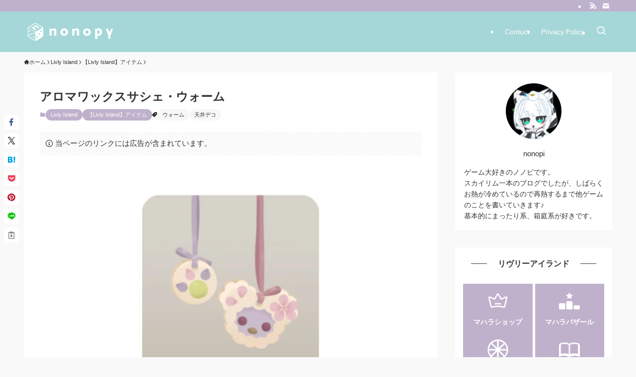

--- FILE ---
content_type: text/html; charset=utf-8
request_url: https://www.google.com/recaptcha/api2/aframe
body_size: -87
content:
<!DOCTYPE HTML><html><head><meta http-equiv="content-type" content="text/html; charset=UTF-8"></head><body><script nonce="W0C9A8x6B3DTc75rm7sN0A">/** Anti-fraud and anti-abuse applications only. See google.com/recaptcha */ try{var clients={'sodar':'https://pagead2.googlesyndication.com/pagead/sodar?'};window.addEventListener("message",function(a){try{if(a.source===window.parent){var b=JSON.parse(a.data);var c=clients[b['id']];if(c){var d=document.createElement('img');d.src=c+b['params']+'&rc='+(localStorage.getItem("rc::a")?sessionStorage.getItem("rc::b"):"");window.document.body.appendChild(d);sessionStorage.setItem("rc::e",parseInt(sessionStorage.getItem("rc::e")||0)+1);localStorage.setItem("rc::h",'1769527084862');}}}catch(b){}});window.parent.postMessage("_grecaptcha_ready", "*");}catch(b){}</script></body></html>